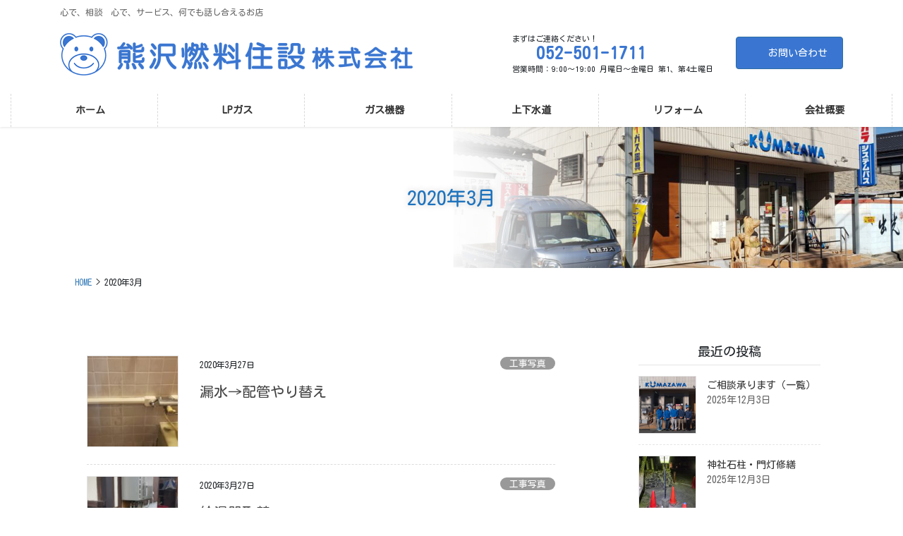

--- FILE ---
content_type: text/html; charset=UTF-8
request_url: https://kumanen.com/2020/03/
body_size: 73890
content:
<!DOCTYPE html>
<html lang="ja">
<head>
<meta charset="utf-8">
<meta http-equiv="X-UA-Compatible" content="IE=edge">
<meta name="viewport" content="width=device-width, initial-scale=1">
<!-- Google tag (gtag.js) --><script async src="https://www.googletagmanager.com/gtag/js?id=UA-4152753-36"></script><script>window.dataLayer = window.dataLayer || [];function gtag(){dataLayer.push(arguments);}gtag('js', new Date());gtag('config', 'UA-4152753-36');</script>
<title>2020年3月 | 熊沢燃料住設株式会社</title>
<meta name='robots' content='max-image-preview:large' />
	<style>img:is([sizes="auto" i], [sizes^="auto," i]) { contain-intrinsic-size: 3000px 1500px }</style>
	<link rel='dns-prefetch' href='//widgetlogic.org' />
<link rel="alternate" type="application/rss+xml" title="熊沢燃料住設株式会社 &raquo; フィード" href="https://kumanen.com/feed/" />
<link rel="alternate" type="application/rss+xml" title="熊沢燃料住設株式会社 &raquo; コメントフィード" href="https://kumanen.com/comments/feed/" />
<meta name="description" content="2020年3月 の記事 熊沢燃料住設株式会社 心で、相談　心で、サービス、何でも話し合えるお店" /><script type="text/javascript">
/* <![CDATA[ */
window._wpemojiSettings = {"baseUrl":"https:\/\/s.w.org\/images\/core\/emoji\/16.0.1\/72x72\/","ext":".png","svgUrl":"https:\/\/s.w.org\/images\/core\/emoji\/16.0.1\/svg\/","svgExt":".svg","source":{"concatemoji":"https:\/\/kumanen.com\/wp-includes\/js\/wp-emoji-release.min.js?ver=6.8.3"}};
/*! This file is auto-generated */
!function(s,n){var o,i,e;function c(e){try{var t={supportTests:e,timestamp:(new Date).valueOf()};sessionStorage.setItem(o,JSON.stringify(t))}catch(e){}}function p(e,t,n){e.clearRect(0,0,e.canvas.width,e.canvas.height),e.fillText(t,0,0);var t=new Uint32Array(e.getImageData(0,0,e.canvas.width,e.canvas.height).data),a=(e.clearRect(0,0,e.canvas.width,e.canvas.height),e.fillText(n,0,0),new Uint32Array(e.getImageData(0,0,e.canvas.width,e.canvas.height).data));return t.every(function(e,t){return e===a[t]})}function u(e,t){e.clearRect(0,0,e.canvas.width,e.canvas.height),e.fillText(t,0,0);for(var n=e.getImageData(16,16,1,1),a=0;a<n.data.length;a++)if(0!==n.data[a])return!1;return!0}function f(e,t,n,a){switch(t){case"flag":return n(e,"\ud83c\udff3\ufe0f\u200d\u26a7\ufe0f","\ud83c\udff3\ufe0f\u200b\u26a7\ufe0f")?!1:!n(e,"\ud83c\udde8\ud83c\uddf6","\ud83c\udde8\u200b\ud83c\uddf6")&&!n(e,"\ud83c\udff4\udb40\udc67\udb40\udc62\udb40\udc65\udb40\udc6e\udb40\udc67\udb40\udc7f","\ud83c\udff4\u200b\udb40\udc67\u200b\udb40\udc62\u200b\udb40\udc65\u200b\udb40\udc6e\u200b\udb40\udc67\u200b\udb40\udc7f");case"emoji":return!a(e,"\ud83e\udedf")}return!1}function g(e,t,n,a){var r="undefined"!=typeof WorkerGlobalScope&&self instanceof WorkerGlobalScope?new OffscreenCanvas(300,150):s.createElement("canvas"),o=r.getContext("2d",{willReadFrequently:!0}),i=(o.textBaseline="top",o.font="600 32px Arial",{});return e.forEach(function(e){i[e]=t(o,e,n,a)}),i}function t(e){var t=s.createElement("script");t.src=e,t.defer=!0,s.head.appendChild(t)}"undefined"!=typeof Promise&&(o="wpEmojiSettingsSupports",i=["flag","emoji"],n.supports={everything:!0,everythingExceptFlag:!0},e=new Promise(function(e){s.addEventListener("DOMContentLoaded",e,{once:!0})}),new Promise(function(t){var n=function(){try{var e=JSON.parse(sessionStorage.getItem(o));if("object"==typeof e&&"number"==typeof e.timestamp&&(new Date).valueOf()<e.timestamp+604800&&"object"==typeof e.supportTests)return e.supportTests}catch(e){}return null}();if(!n){if("undefined"!=typeof Worker&&"undefined"!=typeof OffscreenCanvas&&"undefined"!=typeof URL&&URL.createObjectURL&&"undefined"!=typeof Blob)try{var e="postMessage("+g.toString()+"("+[JSON.stringify(i),f.toString(),p.toString(),u.toString()].join(",")+"));",a=new Blob([e],{type:"text/javascript"}),r=new Worker(URL.createObjectURL(a),{name:"wpTestEmojiSupports"});return void(r.onmessage=function(e){c(n=e.data),r.terminate(),t(n)})}catch(e){}c(n=g(i,f,p,u))}t(n)}).then(function(e){for(var t in e)n.supports[t]=e[t],n.supports.everything=n.supports.everything&&n.supports[t],"flag"!==t&&(n.supports.everythingExceptFlag=n.supports.everythingExceptFlag&&n.supports[t]);n.supports.everythingExceptFlag=n.supports.everythingExceptFlag&&!n.supports.flag,n.DOMReady=!1,n.readyCallback=function(){n.DOMReady=!0}}).then(function(){return e}).then(function(){var e;n.supports.everything||(n.readyCallback(),(e=n.source||{}).concatemoji?t(e.concatemoji):e.wpemoji&&e.twemoji&&(t(e.twemoji),t(e.wpemoji)))}))}((window,document),window._wpemojiSettings);
/* ]]> */
</script>
<link rel='stylesheet' id='sbi_styles-css' href='https://kumanen.com/wp-content/plugins/instagram-feed/css/sbi-styles.min.css?ver=6.10.0' type='text/css' media='all' />
<link rel='stylesheet' id='vkExUnit_common_style-css' href='https://kumanen.com/wp-content/plugins/vk-all-in-one-expansion-unit/assets/css/vkExUnit_style.css?ver=9.113.0.1' type='text/css' media='all' />
<style id='vkExUnit_common_style-inline-css' type='text/css'>
:root {--ver_page_top_button_url:url(https://kumanen.com/wp-content/plugins/vk-all-in-one-expansion-unit/assets/images/to-top-btn-icon.svg);}@font-face {font-weight: normal;font-style: normal;font-family: "vk_sns";src: url("https://kumanen.com/wp-content/plugins/vk-all-in-one-expansion-unit/inc/sns/icons/fonts/vk_sns.eot?-bq20cj");src: url("https://kumanen.com/wp-content/plugins/vk-all-in-one-expansion-unit/inc/sns/icons/fonts/vk_sns.eot?#iefix-bq20cj") format("embedded-opentype"),url("https://kumanen.com/wp-content/plugins/vk-all-in-one-expansion-unit/inc/sns/icons/fonts/vk_sns.woff?-bq20cj") format("woff"),url("https://kumanen.com/wp-content/plugins/vk-all-in-one-expansion-unit/inc/sns/icons/fonts/vk_sns.ttf?-bq20cj") format("truetype"),url("https://kumanen.com/wp-content/plugins/vk-all-in-one-expansion-unit/inc/sns/icons/fonts/vk_sns.svg?-bq20cj#vk_sns") format("svg");}
.veu_promotion-alert__content--text {border: 1px solid rgba(0,0,0,0.125);padding: 0.5em 1em;border-radius: var(--vk-size-radius);margin-bottom: var(--vk-margin-block-bottom);font-size: 0.875rem;}/* Alert Content部分に段落タグを入れた場合に最後の段落の余白を0にする */.veu_promotion-alert__content--text p:last-of-type{margin-bottom:0;margin-top: 0;}
</style>
<style id='wp-emoji-styles-inline-css' type='text/css'>

	img.wp-smiley, img.emoji {
		display: inline !important;
		border: none !important;
		box-shadow: none !important;
		height: 1em !important;
		width: 1em !important;
		margin: 0 0.07em !important;
		vertical-align: -0.1em !important;
		background: none !important;
		padding: 0 !important;
	}
</style>
<link rel='stylesheet' id='wp-block-library-css' href='https://kumanen.com/wp-includes/css/dist/block-library/style.min.css?ver=6.8.3' type='text/css' media='all' />
<style id='wp-block-library-inline-css' type='text/css'>
/* VK Color Palettes */
</style>
<style id='classic-theme-styles-inline-css' type='text/css'>
/*! This file is auto-generated */
.wp-block-button__link{color:#fff;background-color:#32373c;border-radius:9999px;box-shadow:none;text-decoration:none;padding:calc(.667em + 2px) calc(1.333em + 2px);font-size:1.125em}.wp-block-file__button{background:#32373c;color:#fff;text-decoration:none}
</style>
<link rel='stylesheet' id='block-widget-css' href='https://kumanen.com/wp-content/plugins/widget-logic/block_widget/css/widget.css?ver=1768243689' type='text/css' media='all' />
<style id='global-styles-inline-css' type='text/css'>
:root{--wp--preset--aspect-ratio--square: 1;--wp--preset--aspect-ratio--4-3: 4/3;--wp--preset--aspect-ratio--3-4: 3/4;--wp--preset--aspect-ratio--3-2: 3/2;--wp--preset--aspect-ratio--2-3: 2/3;--wp--preset--aspect-ratio--16-9: 16/9;--wp--preset--aspect-ratio--9-16: 9/16;--wp--preset--color--black: #000000;--wp--preset--color--cyan-bluish-gray: #abb8c3;--wp--preset--color--white: #ffffff;--wp--preset--color--pale-pink: #f78da7;--wp--preset--color--vivid-red: #cf2e2e;--wp--preset--color--luminous-vivid-orange: #ff6900;--wp--preset--color--luminous-vivid-amber: #fcb900;--wp--preset--color--light-green-cyan: #7bdcb5;--wp--preset--color--vivid-green-cyan: #00d084;--wp--preset--color--pale-cyan-blue: #8ed1fc;--wp--preset--color--vivid-cyan-blue: #0693e3;--wp--preset--color--vivid-purple: #9b51e0;--wp--preset--gradient--vivid-cyan-blue-to-vivid-purple: linear-gradient(135deg,rgba(6,147,227,1) 0%,rgb(155,81,224) 100%);--wp--preset--gradient--light-green-cyan-to-vivid-green-cyan: linear-gradient(135deg,rgb(122,220,180) 0%,rgb(0,208,130) 100%);--wp--preset--gradient--luminous-vivid-amber-to-luminous-vivid-orange: linear-gradient(135deg,rgba(252,185,0,1) 0%,rgba(255,105,0,1) 100%);--wp--preset--gradient--luminous-vivid-orange-to-vivid-red: linear-gradient(135deg,rgba(255,105,0,1) 0%,rgb(207,46,46) 100%);--wp--preset--gradient--very-light-gray-to-cyan-bluish-gray: linear-gradient(135deg,rgb(238,238,238) 0%,rgb(169,184,195) 100%);--wp--preset--gradient--cool-to-warm-spectrum: linear-gradient(135deg,rgb(74,234,220) 0%,rgb(151,120,209) 20%,rgb(207,42,186) 40%,rgb(238,44,130) 60%,rgb(251,105,98) 80%,rgb(254,248,76) 100%);--wp--preset--gradient--blush-light-purple: linear-gradient(135deg,rgb(255,206,236) 0%,rgb(152,150,240) 100%);--wp--preset--gradient--blush-bordeaux: linear-gradient(135deg,rgb(254,205,165) 0%,rgb(254,45,45) 50%,rgb(107,0,62) 100%);--wp--preset--gradient--luminous-dusk: linear-gradient(135deg,rgb(255,203,112) 0%,rgb(199,81,192) 50%,rgb(65,88,208) 100%);--wp--preset--gradient--pale-ocean: linear-gradient(135deg,rgb(255,245,203) 0%,rgb(182,227,212) 50%,rgb(51,167,181) 100%);--wp--preset--gradient--electric-grass: linear-gradient(135deg,rgb(202,248,128) 0%,rgb(113,206,126) 100%);--wp--preset--gradient--midnight: linear-gradient(135deg,rgb(2,3,129) 0%,rgb(40,116,252) 100%);--wp--preset--font-size--small: 13px;--wp--preset--font-size--medium: 20px;--wp--preset--font-size--large: 36px;--wp--preset--font-size--x-large: 42px;--wp--preset--spacing--20: 0.44rem;--wp--preset--spacing--30: 0.67rem;--wp--preset--spacing--40: 1rem;--wp--preset--spacing--50: 1.5rem;--wp--preset--spacing--60: 2.25rem;--wp--preset--spacing--70: 3.38rem;--wp--preset--spacing--80: 5.06rem;--wp--preset--shadow--natural: 6px 6px 9px rgba(0, 0, 0, 0.2);--wp--preset--shadow--deep: 12px 12px 50px rgba(0, 0, 0, 0.4);--wp--preset--shadow--sharp: 6px 6px 0px rgba(0, 0, 0, 0.2);--wp--preset--shadow--outlined: 6px 6px 0px -3px rgba(255, 255, 255, 1), 6px 6px rgba(0, 0, 0, 1);--wp--preset--shadow--crisp: 6px 6px 0px rgba(0, 0, 0, 1);}:where(.is-layout-flex){gap: 0.5em;}:where(.is-layout-grid){gap: 0.5em;}body .is-layout-flex{display: flex;}.is-layout-flex{flex-wrap: wrap;align-items: center;}.is-layout-flex > :is(*, div){margin: 0;}body .is-layout-grid{display: grid;}.is-layout-grid > :is(*, div){margin: 0;}:where(.wp-block-columns.is-layout-flex){gap: 2em;}:where(.wp-block-columns.is-layout-grid){gap: 2em;}:where(.wp-block-post-template.is-layout-flex){gap: 1.25em;}:where(.wp-block-post-template.is-layout-grid){gap: 1.25em;}.has-black-color{color: var(--wp--preset--color--black) !important;}.has-cyan-bluish-gray-color{color: var(--wp--preset--color--cyan-bluish-gray) !important;}.has-white-color{color: var(--wp--preset--color--white) !important;}.has-pale-pink-color{color: var(--wp--preset--color--pale-pink) !important;}.has-vivid-red-color{color: var(--wp--preset--color--vivid-red) !important;}.has-luminous-vivid-orange-color{color: var(--wp--preset--color--luminous-vivid-orange) !important;}.has-luminous-vivid-amber-color{color: var(--wp--preset--color--luminous-vivid-amber) !important;}.has-light-green-cyan-color{color: var(--wp--preset--color--light-green-cyan) !important;}.has-vivid-green-cyan-color{color: var(--wp--preset--color--vivid-green-cyan) !important;}.has-pale-cyan-blue-color{color: var(--wp--preset--color--pale-cyan-blue) !important;}.has-vivid-cyan-blue-color{color: var(--wp--preset--color--vivid-cyan-blue) !important;}.has-vivid-purple-color{color: var(--wp--preset--color--vivid-purple) !important;}.has-black-background-color{background-color: var(--wp--preset--color--black) !important;}.has-cyan-bluish-gray-background-color{background-color: var(--wp--preset--color--cyan-bluish-gray) !important;}.has-white-background-color{background-color: var(--wp--preset--color--white) !important;}.has-pale-pink-background-color{background-color: var(--wp--preset--color--pale-pink) !important;}.has-vivid-red-background-color{background-color: var(--wp--preset--color--vivid-red) !important;}.has-luminous-vivid-orange-background-color{background-color: var(--wp--preset--color--luminous-vivid-orange) !important;}.has-luminous-vivid-amber-background-color{background-color: var(--wp--preset--color--luminous-vivid-amber) !important;}.has-light-green-cyan-background-color{background-color: var(--wp--preset--color--light-green-cyan) !important;}.has-vivid-green-cyan-background-color{background-color: var(--wp--preset--color--vivid-green-cyan) !important;}.has-pale-cyan-blue-background-color{background-color: var(--wp--preset--color--pale-cyan-blue) !important;}.has-vivid-cyan-blue-background-color{background-color: var(--wp--preset--color--vivid-cyan-blue) !important;}.has-vivid-purple-background-color{background-color: var(--wp--preset--color--vivid-purple) !important;}.has-black-border-color{border-color: var(--wp--preset--color--black) !important;}.has-cyan-bluish-gray-border-color{border-color: var(--wp--preset--color--cyan-bluish-gray) !important;}.has-white-border-color{border-color: var(--wp--preset--color--white) !important;}.has-pale-pink-border-color{border-color: var(--wp--preset--color--pale-pink) !important;}.has-vivid-red-border-color{border-color: var(--wp--preset--color--vivid-red) !important;}.has-luminous-vivid-orange-border-color{border-color: var(--wp--preset--color--luminous-vivid-orange) !important;}.has-luminous-vivid-amber-border-color{border-color: var(--wp--preset--color--luminous-vivid-amber) !important;}.has-light-green-cyan-border-color{border-color: var(--wp--preset--color--light-green-cyan) !important;}.has-vivid-green-cyan-border-color{border-color: var(--wp--preset--color--vivid-green-cyan) !important;}.has-pale-cyan-blue-border-color{border-color: var(--wp--preset--color--pale-cyan-blue) !important;}.has-vivid-cyan-blue-border-color{border-color: var(--wp--preset--color--vivid-cyan-blue) !important;}.has-vivid-purple-border-color{border-color: var(--wp--preset--color--vivid-purple) !important;}.has-vivid-cyan-blue-to-vivid-purple-gradient-background{background: var(--wp--preset--gradient--vivid-cyan-blue-to-vivid-purple) !important;}.has-light-green-cyan-to-vivid-green-cyan-gradient-background{background: var(--wp--preset--gradient--light-green-cyan-to-vivid-green-cyan) !important;}.has-luminous-vivid-amber-to-luminous-vivid-orange-gradient-background{background: var(--wp--preset--gradient--luminous-vivid-amber-to-luminous-vivid-orange) !important;}.has-luminous-vivid-orange-to-vivid-red-gradient-background{background: var(--wp--preset--gradient--luminous-vivid-orange-to-vivid-red) !important;}.has-very-light-gray-to-cyan-bluish-gray-gradient-background{background: var(--wp--preset--gradient--very-light-gray-to-cyan-bluish-gray) !important;}.has-cool-to-warm-spectrum-gradient-background{background: var(--wp--preset--gradient--cool-to-warm-spectrum) !important;}.has-blush-light-purple-gradient-background{background: var(--wp--preset--gradient--blush-light-purple) !important;}.has-blush-bordeaux-gradient-background{background: var(--wp--preset--gradient--blush-bordeaux) !important;}.has-luminous-dusk-gradient-background{background: var(--wp--preset--gradient--luminous-dusk) !important;}.has-pale-ocean-gradient-background{background: var(--wp--preset--gradient--pale-ocean) !important;}.has-electric-grass-gradient-background{background: var(--wp--preset--gradient--electric-grass) !important;}.has-midnight-gradient-background{background: var(--wp--preset--gradient--midnight) !important;}.has-small-font-size{font-size: var(--wp--preset--font-size--small) !important;}.has-medium-font-size{font-size: var(--wp--preset--font-size--medium) !important;}.has-large-font-size{font-size: var(--wp--preset--font-size--large) !important;}.has-x-large-font-size{font-size: var(--wp--preset--font-size--x-large) !important;}
:where(.wp-block-post-template.is-layout-flex){gap: 1.25em;}:where(.wp-block-post-template.is-layout-grid){gap: 1.25em;}
:where(.wp-block-columns.is-layout-flex){gap: 2em;}:where(.wp-block-columns.is-layout-grid){gap: 2em;}
:root :where(.wp-block-pullquote){font-size: 1.5em;line-height: 1.6;}
</style>
<link rel='stylesheet' id='contact-form-7-css' href='https://kumanen.com/wp-content/plugins/contact-form-7/includes/css/styles.css?ver=6.1.4' type='text/css' media='all' />
<link rel='stylesheet' id='vk-swiper-style-css' href='https://kumanen.com/wp-content/plugins/vk-blocks/vendor/vektor-inc/vk-swiper/src/assets/css/swiper-bundle.min.css?ver=11.0.2' type='text/css' media='all' />
<link rel='stylesheet' id='bootstrap-4-style-css' href='https://kumanen.com/wp-content/themes/lightning-pro/library/bootstrap-4/css/bootstrap.min.css?ver=4.5.0' type='text/css' media='all' />
<link rel='stylesheet' id='lightning-common-style-css' href='https://kumanen.com/wp-content/themes/lightning-pro/assets/css/common.css?ver=8.24.0' type='text/css' media='all' />
<style id='lightning-common-style-inline-css' type='text/css'>
/* vk-mobile-nav */:root {--vk-mobile-nav-menu-btn-bg-src: url("https://kumanen.com/wp-content/themes/lightning-pro/inc/vk-mobile-nav/package/images/vk-menu-btn-black.svg");--vk-mobile-nav-menu-btn-close-bg-src: url("https://kumanen.com/wp-content/themes/lightning-pro/inc/vk-mobile-nav/package/images/vk-menu-close-black.svg");--vk-menu-acc-icon-open-black-bg-src: url("https://kumanen.com/wp-content/themes/lightning-pro/inc/vk-mobile-nav/package/images/vk-menu-acc-icon-open-black.svg");--vk-menu-acc-icon-open-white-bg-src: url("https://kumanen.com/wp-content/themes/lightning-pro/inc/vk-mobile-nav/package/images/vk-menu-acc-icon-open-white.svg");--vk-menu-acc-icon-close-black-bg-src: url("https://kumanen.com/wp-content/themes/lightning-pro/inc/vk-mobile-nav/package/images/vk-menu-close-black.svg");--vk-menu-acc-icon-close-white-bg-src: url("https://kumanen.com/wp-content/themes/lightning-pro/inc/vk-mobile-nav/package/images/vk-menu-close-white.svg");}
</style>
<link rel='stylesheet' id='lightning-design-style-css' href='https://kumanen.com/wp-content/plugins/lightning-skin-pale/bs4/css/style.css?ver=8.2.2' type='text/css' media='all' />
<style id='lightning-design-style-inline-css' type='text/css'>
:root {--color-key:#3a76d1;--wp--preset--color--vk-color-primary:#3a76d1;--color-key-dark:#2e6da4;}
/* ltg common custom */:root {--vk-menu-acc-btn-border-color:#333;--vk-color-primary:#3a76d1;--color-key:#3a76d1;--wp--preset--color--vk-color-primary:#3a76d1;--color-key-dark:#2e6da4;}.bbp-submit-wrapper .button.submit { background-color:#2e6da4 ; }.bbp-submit-wrapper .button.submit:hover { background-color:#3a76d1 ; }.veu_color_txt_key { color:#2e6da4 ; }.veu_color_bg_key { background-color:#2e6da4 ; }.veu_color_border_key { border-color:#2e6da4 ; }.btn-default { border-color:#3a76d1;color:#3a76d1;}.btn-default:focus,.btn-default:hover { border-color:#3a76d1;background-color: #3a76d1; }.wp-block-search__button,.btn-primary { background-color:#3a76d1;border-color:#2e6da4; }.wp-block-search__button:focus,.wp-block-search__button:hover,.btn-primary:not(:disabled):not(.disabled):active,.btn-primary:focus,.btn-primary:hover { background-color:#2e6da4;border-color:#3a76d1; }.btn-outline-primary { color : #3a76d1 ; border-color:#3a76d1; }.btn-outline-primary:not(:disabled):not(.disabled):active,.btn-outline-primary:focus,.btn-outline-primary:hover { color : #fff; background-color:#3a76d1;border-color:#2e6da4; }a { color:#337ab7; }
/* page header */:root{--vk-page-header-url : url(https://kumanen.com/wp-content/uploads/2020/01/kumanen_top.jpg);}@media ( max-width:575.98px ){:root{--vk-page-header-url : url(https://kumanen.com/wp-content/uploads/2020/01/kumanen_top.jpg);}}.page-header{ position:relative;color:#1e73be;text-shadow:0px 0px 10px #c9c9c9;background-color:#f4f4f4;background: var(--vk-page-header-url, url(https://kumanen.com/wp-content/uploads/2020/01/kumanen_top.jpg) ) no-repeat 50% center;background-size: cover;}
/* Font switch */.navbar-brand.siteHeader_logo{ font-family:"Kosugi Maru",sans-serif;font-display: swap;}.gMenu_name,.vk-mobile-nav .menu,.mobile-fix-nav-menu{ font-family:"Kosugi Maru",sans-serif;font-display: swap;}.gMenu_description{ font-family:"Kosugi Maru",sans-serif;font-display: swap;}h1,h2,h3,h4,h5,h6,dt,.page-header_pageTitle,.mainSection-title,.subSection-title,.veu_leadTxt,.lead{ font-family:"Kosugi Maru",sans-serif;font-display: swap;}body{ font-family:"Kosugi Maru",sans-serif;font-display: swap;}
.vk-campaign-text{background:#eab010;color:#fff;}.vk-campaign-text_btn,.vk-campaign-text_btn:link,.vk-campaign-text_btn:visited,.vk-campaign-text_btn:focus,.vk-campaign-text_btn:active{background:#fff;color:#4c4c4c;}a.vk-campaign-text_btn:hover{background:#eab010;color:#fff;}.vk-campaign-text_link,.vk-campaign-text_link:link,.vk-campaign-text_link:hover,.vk-campaign-text_link:visited,.vk-campaign-text_link:active,.vk-campaign-text_link:focus{color:#fff;}
</style>
<link rel='stylesheet' id='vk-font-awesome-css' href='https://kumanen.com/wp-content/themes/lightning-pro/vendor/vektor-inc/font-awesome-versions/src/font-awesome/css/all.min.css?ver=7.1.0' type='text/css' media='all' />
<link rel='stylesheet' id='vk-blocks-build-css-css' href='https://kumanen.com/wp-content/plugins/vk-blocks/build/block-build.css?ver=1.115.2.1' type='text/css' media='all' />
<style id='vk-blocks-build-css-inline-css' type='text/css'>

	:root {
		--vk_image-mask-circle: url(https://kumanen.com/wp-content/plugins/vk-blocks/inc/vk-blocks/images/circle.svg);
		--vk_image-mask-wave01: url(https://kumanen.com/wp-content/plugins/vk-blocks/inc/vk-blocks/images/wave01.svg);
		--vk_image-mask-wave02: url(https://kumanen.com/wp-content/plugins/vk-blocks/inc/vk-blocks/images/wave02.svg);
		--vk_image-mask-wave03: url(https://kumanen.com/wp-content/plugins/vk-blocks/inc/vk-blocks/images/wave03.svg);
		--vk_image-mask-wave04: url(https://kumanen.com/wp-content/plugins/vk-blocks/inc/vk-blocks/images/wave04.svg);
	}
	

	:root {

		--vk-balloon-border-width:1px;

		--vk-balloon-speech-offset:-12px;
	}
	

	:root {
		--vk_flow-arrow: url(https://kumanen.com/wp-content/plugins/vk-blocks/inc/vk-blocks/images/arrow_bottom.svg);
	}
	
</style>
<link rel='stylesheet' id='lightning-late-load-style-css' href='https://kumanen.com/wp-content/plugins/lightning-skin-pale/bs4/css/style-late.css?ver=8.2.2' type='text/css' media='all' />
<link rel='stylesheet' id='veu-cta-css' href='https://kumanen.com/wp-content/plugins/vk-all-in-one-expansion-unit/inc/call-to-action/package/assets/css/style.css?ver=9.113.0.1' type='text/css' media='all' />
<link rel='stylesheet' id='lightning-pale-icons-css' href='https://kumanen.com/wp-content/plugins/lightning-skin-pale/icons/style.css?ver=8.2.2' type='text/css' media='all' />
<link rel='stylesheet' id='lightning-theme-style-css' href='https://kumanen.com/wp-content/themes/lightning-pro/style.css?ver=8.24.0' type='text/css' media='all' />
<link rel='stylesheet' id='vk-mobile-fix-nav-css' href='https://kumanen.com/wp-content/themes/lightning-pro/inc/vk-mobile-fix-nav/package/css/vk-mobile-fix-nav.css?ver=0.0.0' type='text/css' media='all' />
<link rel='stylesheet' id='vk-media-posts-style-css' href='https://kumanen.com/wp-content/themes/lightning-pro/inc/media-posts/package/css/media-posts.css?ver=1.2' type='text/css' media='all' />
<link rel='stylesheet' id='fancybox-css' href='https://kumanen.com/wp-content/plugins/easy-fancybox/fancybox/1.5.4/jquery.fancybox.min.css?ver=6.8.3' type='text/css' media='screen' />
<script type="text/javascript" src="https://kumanen.com/wp-includes/js/jquery/jquery.min.js?ver=3.7.1" id="jquery-core-js"></script>
<script type="text/javascript" src="https://kumanen.com/wp-includes/js/jquery/jquery-migrate.min.js?ver=3.4.1" id="jquery-migrate-js"></script>
<link rel="https://api.w.org/" href="https://kumanen.com/wp-json/" /><link rel="EditURI" type="application/rsd+xml" title="RSD" href="https://kumanen.com/xmlrpc.php?rsd" />
<meta name="generator" content="WordPress 6.8.3" />
<style id="lightning-color-custom-for-plugins" type="text/css">/* ltg theme common */.color_key_bg,.color_key_bg_hover:hover{background-color: #3a76d1;}.color_key_txt,.color_key_txt_hover:hover{color: #3a76d1;}.color_key_border,.color_key_border_hover:hover{border-color: #3a76d1;}.color_key_dark_bg,.color_key_dark_bg_hover:hover{background-color: #2e6da4;}.color_key_dark_txt,.color_key_dark_txt_hover:hover{color: #2e6da4;}.color_key_dark_border,.color_key_dark_border_hover:hover{border-color: #2e6da4;}</style><style id="lightning-pale-custom" type="text/css">/* Pale custom */h2,.h2 { border-top-color: #3a76d1; }h3,.h3,.veu_card .veu_card_title { border-left-color:#3a76d1; }h4,.h4 { border-bottom-color:#3a76d1; }ul.page-numbers li span.page-numbers.current,.page-link dl .post-page-numbers.current { background-color:#3a76d1; }ul.gMenu>li>a:before,.navbar-brand a:hover,.veu_pageList_ancestor ul.pageList a:hover,.nav>li>a:focus, .nav>li>a:hover,.subSection li a:hover,.subSection li.current-cat>a,.subSection li.current_page_item>a {color: #3a76d1;}.media .media-body .media-heading a:hover { color: #3a76d1; }ul.page-numbers li span.page-numbers.current { background-color:#3a76d1; }.pager li > a { border-color:#3a76d1; color:#3a76d1; }.pager li > a:hover { background-color:#3a76d1; color:#fff; }dl dt:before { color:#3a76d1; }dl.veu_qaItem dt:before{background-color: #3a76d1;}dl.veu_qaItem dd:before {border-color: #3a76d1;color: #3a76d1;}.page-header { background-color:#3a76d1; }.veu_pageList_ancestor ul.pageList .current_page_item>a,.veu_leadTxt,.entry-body .leadTxt,.veu_color_txt_key {color:#3a76d1;}.veu_adminEdit .btn-default {color: #3a76d1;border-color:#3a76d1;}.veu_3prArea .linkurl a:focus,.veu_3prArea .linkurl a:hover,.btn-primary:focus,.btn-primary:hover {border-color: #2e6da4;background-color: #2e6da4;}.btn-default{border-color: #3a76d1;color: #3a76d1;}.btn-default:focus,.btn-default:hover{border-color:#2e6da4;background-color:#2e6da4;}.page_top_btn {box-shadow: 0 0 0 1px #2e6da4;background-color:#3a76d1;　}@media (min-width: 992px){ul.gMenu > li .gMenu_description { color: #3a76d1; }ul.gMenu > li:hover > a .gMenu_description,ul.gMenu > li.current-post-ancestor > a .gMenu_description,ul.gMenu > li.current-menu-item > a .gMenu_description,ul.gMenu > li.current-menu-parent > a .gMenu_description,ul.gMenu > li.current-menu-ancestor > a .gMenu_description,ul.gMenu > li.current_page_parent > a .gMenu_description,ul.gMenu > li.current_page_ancestor > a .gMenu_description { color: #3a76d1; }ul.gMenu a:hover { color: #3a76d1; }ul.gMenu > li > ul.sub-menu { background-color:#2e6da4 }ul.gMenu > li > ul.sub-menu li a{ border-bottom:1px solid #2e6da4; }ul.gMenu > li > ul.sub-menu li a {background-color: #3a76d1;}ul.gMenu > li > ul.sub-menu li a:hover{ background-color: #2e6da4;}}@media (min-width: 768px){ul.gMenu > li > a:hover .gMenu_description { color: #3a76d1; }}@media (max-width: 992px){ul.gMenu>li .sub-menu li a:before,.vk-mobile-nav nav ul li a:before,.vk-mobile-nav nav ul li .sub-menu li a:before { color: #3a76d1; }}.siteContent .btn-default:after { border-color: #3a76d1;}.siteContent .btn-primary,.siteContent a:after.btn-primary{ border-color: #3a76d1;}.siteContent .btn-primar:hover{ border-color: #2e6da4;}.siteContent .btn-primary:focus:after,.siteContent .btn-primary:hover:after { border-color:#3a76d1; }ul.page-numbers li span.page-numbers.current{ background-color:#3a76d1 }.pager li > a:hover{ background-color: #3a76d1; color: #fff; }.veu_3prArea .btn-default:after { color:#3a76d1; }.veu_sitemap .sitemap-col .link-list li a:hover { color: #3a76d1; }footer .widget_pages ul li a:hover,.widget_nav_menu ul li a:hover,.widget_archive ul li a:hover,.widget_categories ul li a:hover,.widget_recent_entries ul li a:hover{ color: #3a76d1; }.veu_newPosts ul.postList li .taxonomies a{ color:#3a76d1; border-color:#3a76d1; }.veu_newPosts ul.postList li .taxonomies a:hover{ background-color:#3a76d1; border-color:#3a76d1; }.mainSection .veu_newPosts.pt_0 .media-body .media-taxonomy a:hover{ color: #3a76d1; }.mainSection .veu_newPosts.pt_0 .media-body .media-taxonomy:after{ border-top: solid 1px #3a76d1; }.media .media-body .media-heading a:hover{ color: #3a76d1; }:root {--g_nav_main_acc_icon_open_url:url(https://kumanen.com/wp-content/themes/lightning-pro/inc/vk-mobile-nav/package/images/vk-menu-acc-icon-open-black.svg);--g_nav_main_acc_icon_close_url: url(https://kumanen.com/wp-content/themes/lightning-pro/inc/vk-mobile-nav/package/images/vk-menu-close-black.svg);--g_nav_sub_acc_icon_open_url: url(https://kumanen.com/wp-content/themes/lightning-pro/inc/vk-mobile-nav/package/images/vk-menu-acc-icon-open-white.svg);--g_nav_sub_acc_icon_close_url: url(https://kumanen.com/wp-content/themes/lightning-pro/inc/vk-mobile-nav/package/images/vk-menu-close-white.svg);}</style><!-- Instagram Feed CSS -->
<style type="text/css">
p {margin-bottom: 0em;}
</style>
<!-- [ VK All in One Expansion Unit OGP ] -->
<meta property="og:site_name" content="熊沢燃料住設株式会社" />
<meta property="og:url" content="https://kumanen.com/%e6%bc%8f%e6%b0%b4%e2%86%92%e9%85%8d%e7%ae%a1%e3%82%84%e3%82%8a%e6%9b%bf%e3%81%88/" />
<meta property="og:title" content="2020年3月 | 熊沢燃料住設株式会社" />
<meta property="og:description" content="2020年3月 の記事 熊沢燃料住設株式会社 心で、相談　心で、サービス、何でも話し合えるお店" />
<meta property="og:type" content="article" />
<!-- [ / VK All in One Expansion Unit OGP ] -->
<!-- [ VK All in One Expansion Unit twitter card ] -->
<meta name="twitter:card" content="summary_large_image">
<meta name="twitter:description" content="2020年3月 の記事 熊沢燃料住設株式会社 心で、相談　心で、サービス、何でも話し合えるお店">
<meta name="twitter:title" content="2020年3月 | 熊沢燃料住設株式会社">
<meta name="twitter:url" content="https://kumanen.com/%e6%bc%8f%e6%b0%b4%e2%86%92%e9%85%8d%e7%ae%a1%e3%82%84%e3%82%8a%e6%9b%bf%e3%81%88/">
	<meta name="twitter:domain" content="kumanen.com">
	<!-- [ / VK All in One Expansion Unit twitter card ] -->
	<link rel="icon" href="https://kumanen.com/wp-content/uploads/2020/02/kumazawa_kuma-150x150.png" sizes="32x32" />
<link rel="icon" href="https://kumanen.com/wp-content/uploads/2020/02/kumazawa_kuma.png" sizes="192x192" />
<link rel="apple-touch-icon" href="https://kumanen.com/wp-content/uploads/2020/02/kumazawa_kuma.png" />
<meta name="msapplication-TileImage" content="https://kumanen.com/wp-content/uploads/2020/02/kumazawa_kuma.png" />
		<style type="text/css" id="wp-custom-css">
			ul.gMenu>li .gMenu_name{
	width:165px;
	margin-left:auto;
	margin-right:auto;
}
.gMenu_outer nav{
	width:auto;
}
.nav>li>a{
	padding: 10px 8px
}
ul.gMenu li{
	font-size:18px
}
.h2, h2{
	font-size:30px;
}

.siteHeader_logo img {
    max-height: 60px;
}

.siteHeader_sub {
    width: 50%;
}

/*h3左縦線削除*/
.h3, h3 {border-left: none;}

		</style>
				<style type="text/css">/* VK CSS Customize */ul.gMenu li{font-size:16px;}/* End VK CSS Customize */</style>
			
</head>
<body class="archive date wp-theme-lightning-pro vk-blocks fa_v7_css post-type-post sidebar-fix sidebar-fix-priority-top bootstrap4 device-pc mobile-fix-nav_add_menu_btn mobile-fix-nav_enable">
<a class="skip-link screen-reader-text" href="#main">コンテンツに移動</a>
<a class="skip-link screen-reader-text" href="#vk-mobile-nav">ナビゲーションに移動</a>
<header class="siteHeader">
	<div class="headerTop" id="headerTop"><div class="container"><p class="headerTop_description">心で、相談　心で、サービス、何でも話し合えるお店</p></div><!-- [ / .container ] --></div><!-- [ / #headerTop  ] -->	<div class="container siteHeadContainer">
		<div class="navbar-header">
						<p class="navbar-brand siteHeader_logo">
			<a href="https://kumanen.com/">
				<span><img src="https://kumanen.com/wp-content/uploads/2020/02/kumazawa_logo_blue02.png" alt="熊沢燃料住設株式会社" /></span>
			</a>
			</p>
			<div class="siteHeader_sub"><p class="contact_txt"><span class="contact_txt_catch">まずはご連絡ください！</span><span class="contact_txt_tel veu_color_txt_key"><i class="contact_txt_tel_icon fas fa-phone-square"></i>052-501-1711</span><span class="contact_txt_time">営業時間：9:00～19:00 月曜日～金曜日 第1、第4土曜日</span></p><div class="contact_btn"><a href="https://kumanen.com/contact/" class="btn btn-primary"><i class="far fa-envelope"></i>お問い合わせ</a></div></div>		</div>

					<div id="gMenu_outer" class="gMenu_outer">
				<nav class="menu-main-menu-container"><ul id="menu-main-menu" class="menu gMenu vk-menu-acc"><li id="menu-item-38" class="menu-item menu-item-type-custom menu-item-object-custom menu-item-home"><a href="https://kumanen.com/"><strong class="gMenu_name"><i class="fas fa-home"></i>ホーム</strong></a></li>
<li id="menu-item-28" class="menu-item menu-item-type-post_type menu-item-object-page menu-item-has-children"><a href="https://kumanen.com/gas-trivia/"><strong class="gMenu_name"><i class="fas fa-leaf"></i>LPガス</strong></a>
<ul class="sub-menu">
	<li id="menu-item-29" class="menu-item menu-item-type-post_type menu-item-object-page"><a href="https://kumanen.com/gas-trivia/"><i class="fas fa-info-circle"></i>ガスの豆知識</a></li>
	<li id="menu-item-22" class="menu-item menu-item-type-post_type menu-item-object-page"><a href="https://kumanen.com/safety/"><i class="far fa-check-circle"></i>安全のために</a></li>
	<li id="menu-item-27" class="menu-item menu-item-type-post_type menu-item-object-page"><a href="https://kumanen.com/gas/"><i class="fas fa-yen-sign"></i>ガス料金表</a></li>
	<li id="menu-item-37" class="menu-item menu-item-type-post_type menu-item-object-page"><a href="https://kumanen.com/faq/"><i class="fas fa-question-circle"></i>よくある質問</a></li>
</ul>
</li>
<li id="menu-item-258" class="menu-item menu-item-type-post_type menu-item-object-page"><a href="https://kumanen.com/gas-appliances/"><strong class="gMenu_name"><i class="fas fa-hammer"></i>ガス機器</strong></a></li>
<li id="menu-item-231" class="menu-item menu-item-type-post_type menu-item-object-page"><a href="https://kumanen.com/water/"><strong class="gMenu_name"><i class="fas fa-bath"></i>上下水道</strong></a></li>
<li id="menu-item-230" class="menu-item menu-item-type-post_type menu-item-object-page"><a href="https://kumanen.com/reform/"><strong class="gMenu_name"><i class="fas fa-couch"></i>リフォーム</strong></a></li>
<li id="menu-item-36" class="menu-item menu-item-type-post_type menu-item-object-page"><a href="https://kumanen.com/company/"><strong class="gMenu_name"><i class="fas fa-building"></i>会社概要</strong></a></li>
</ul></nav>			</div>
			</div>
	</header>

<div class="section page-header"><div class="container"><div class="row"><div class="col-md-12">
<h1 class="page-header_pageTitle">
2020年3月</h1>
</div></div></div></div><!-- [ /.page-header ] -->


<!-- [ .breadSection ] --><div class="section breadSection"><div class="container"><div class="row"><ol class="breadcrumb" itemscope itemtype="https://schema.org/BreadcrumbList"><li id="panHome" itemprop="itemListElement" itemscope itemtype="http://schema.org/ListItem"><a itemprop="item" href="https://kumanen.com/"><span itemprop="name"><i class="fa-solid fa-house"></i> HOME</span></a><meta itemprop="position" content="1" /></li><li><span>2020年3月</span><meta itemprop="position" content="2" /></li></ol></div></div></div><!-- [ /.breadSection ] -->

<div class="section siteContent siteContent-base-on siteContent-base-on">
<div class="container">
<div class="row">
<div class="col mainSection mainSection-col-two baseSection vk_posts-mainSection mainSection-base-on mainSection-base-on" id="main" role="main">

	
<div class="postList">


	
		<article class="media">
<div id="post-806" class="post-806 post type-post status-publish format-standard has-post-thumbnail hentry category-8">
		<div class="media-left postList_thumbnail">
		<a href="https://kumanen.com/%e6%bc%8f%e6%b0%b4%e2%86%92%e9%85%8d%e7%ae%a1%e3%82%84%e3%82%8a%e6%9b%bf%e3%81%88/">
		<img width="150" height="150" src="https://kumanen.com/wp-content/uploads/2020/03/20200318_180911-150x150.jpg" class="media-object wp-post-image" alt="" decoding="async" />		</a>
	</div>
		<div class="media-body">
		<div class="entry-meta">


<span class="published entry-meta_items">2020年3月27日</span>

<span class="entry-meta_items entry-meta_updated entry-meta_hidden">/ 最終更新日 : <span class="updated">2020年3月27日</span></span>


	
	<span class="vcard author entry-meta_items entry-meta_items_author entry-meta_hidden"><span class="fn">info@kumanen.com</span></span>



<span class="entry-meta_items entry-meta_items_term"><a href="https://kumanen.com/category/%e5%b7%a5%e4%ba%8b%e5%86%99%e7%9c%9f/" class="btn btn-xs btn-primary entry-meta_items_term_button" style="background-color:#999999;border:none;">工事写真</a></span>
</div>
		<h1 class="media-heading entry-title"><a href="https://kumanen.com/%e6%bc%8f%e6%b0%b4%e2%86%92%e9%85%8d%e7%ae%a1%e3%82%84%e3%82%8a%e6%9b%bf%e3%81%88/">漏水→配管やり替え</a></h1>
		<a href="https://kumanen.com/%e6%bc%8f%e6%b0%b4%e2%86%92%e9%85%8d%e7%ae%a1%e3%82%84%e3%82%8a%e6%9b%bf%e3%81%88/" class="media-body_excerpt"></a>
	</div>
</div>
</article>
<article class="media">
<div id="post-797" class="post-797 post type-post status-publish format-standard has-post-thumbnail hentry category-8">
		<div class="media-left postList_thumbnail">
		<a href="https://kumanen.com/%e7%b5%a6%e6%b9%af%e5%99%a8%e5%8f%96%e6%9b%bf-5/">
		<img width="150" height="150" src="https://kumanen.com/wp-content/uploads/2020/03/20200327_120310-150x150.jpg" class="media-object wp-post-image" alt="" decoding="async" />		</a>
	</div>
		<div class="media-body">
		<div class="entry-meta">


<span class="published entry-meta_items">2020年3月27日</span>

<span class="entry-meta_items entry-meta_updated entry-meta_hidden">/ 最終更新日 : <span class="updated">2020年3月27日</span></span>


	
	<span class="vcard author entry-meta_items entry-meta_items_author entry-meta_hidden"><span class="fn">info@kumanen.com</span></span>



<span class="entry-meta_items entry-meta_items_term"><a href="https://kumanen.com/category/%e5%b7%a5%e4%ba%8b%e5%86%99%e7%9c%9f/" class="btn btn-xs btn-primary entry-meta_items_term_button" style="background-color:#999999;border:none;">工事写真</a></span>
</div>
		<h1 class="media-heading entry-title"><a href="https://kumanen.com/%e7%b5%a6%e6%b9%af%e5%99%a8%e5%8f%96%e6%9b%bf-5/">給湯器取替</a></h1>
		<a href="https://kumanen.com/%e7%b5%a6%e6%b9%af%e5%99%a8%e5%8f%96%e6%9b%bf-5/" class="media-body_excerpt"></a>
	</div>
</div>
</article>
<article class="media">
<div id="post-794" class="post-794 post type-post status-publish format-standard has-post-thumbnail hentry category-8">
		<div class="media-left postList_thumbnail">
		<a href="https://kumanen.com/%e9%b3%a5%e3%81%ae%e9%a4%8c%e7%ae%b1%ef%bc%88%e5%ad%90%e4%be%9b%e4%bd%9c%ef%bc%89/">
		<img width="150" height="150" src="https://kumanen.com/wp-content/uploads/2020/03/20200326_183925-150x150.jpg" class="media-object wp-post-image" alt="" decoding="async" />		</a>
	</div>
		<div class="media-body">
		<div class="entry-meta">


<span class="published entry-meta_items">2020年3月26日</span>

<span class="entry-meta_items entry-meta_updated entry-meta_hidden">/ 最終更新日 : <span class="updated">2020年3月26日</span></span>


	
	<span class="vcard author entry-meta_items entry-meta_items_author entry-meta_hidden"><span class="fn">info@kumanen.com</span></span>



<span class="entry-meta_items entry-meta_items_term"><a href="https://kumanen.com/category/%e5%b7%a5%e4%ba%8b%e5%86%99%e7%9c%9f/" class="btn btn-xs btn-primary entry-meta_items_term_button" style="background-color:#999999;border:none;">工事写真</a></span>
</div>
		<h1 class="media-heading entry-title"><a href="https://kumanen.com/%e9%b3%a5%e3%81%ae%e9%a4%8c%e7%ae%b1%ef%bc%88%e5%ad%90%e4%be%9b%e4%bd%9c%ef%bc%89/">鳥の餌箱（子供作）</a></h1>
		<a href="https://kumanen.com/%e9%b3%a5%e3%81%ae%e9%a4%8c%e7%ae%b1%ef%bc%88%e5%ad%90%e4%be%9b%e4%bd%9c%ef%bc%89/" class="media-body_excerpt"></a>
	</div>
</div>
</article>
<article class="media">
<div id="post-791" class="post-791 post type-post status-publish format-standard has-post-thumbnail hentry category-8">
		<div class="media-left postList_thumbnail">
		<a href="https://kumanen.com/%e3%83%9a%e3%82%a2%e3%82%ac%e3%83%a9%e3%82%b9%e5%8f%96%e6%9b%bf/">
		<img width="150" height="150" src="https://kumanen.com/wp-content/uploads/2020/03/20200326_131720-150x150.jpg" class="media-object wp-post-image" alt="" decoding="async" loading="lazy" />		</a>
	</div>
		<div class="media-body">
		<div class="entry-meta">


<span class="published entry-meta_items">2020年3月26日</span>

<span class="entry-meta_items entry-meta_updated entry-meta_hidden">/ 最終更新日 : <span class="updated">2020年3月27日</span></span>


	
	<span class="vcard author entry-meta_items entry-meta_items_author entry-meta_hidden"><span class="fn">info@kumanen.com</span></span>



<span class="entry-meta_items entry-meta_items_term"><a href="https://kumanen.com/category/%e5%b7%a5%e4%ba%8b%e5%86%99%e7%9c%9f/" class="btn btn-xs btn-primary entry-meta_items_term_button" style="background-color:#999999;border:none;">工事写真</a></span>
</div>
		<h1 class="media-heading entry-title"><a href="https://kumanen.com/%e3%83%9a%e3%82%a2%e3%82%ac%e3%83%a9%e3%82%b9%e5%8f%96%e6%9b%bf/">ペアガラス取替</a></h1>
		<a href="https://kumanen.com/%e3%83%9a%e3%82%a2%e3%82%ac%e3%83%a9%e3%82%b9%e5%8f%96%e6%9b%bf/" class="media-body_excerpt"></a>
	</div>
</div>
</article>
<article class="media">
<div id="post-787" class="post-787 post type-post status-publish format-standard has-post-thumbnail hentry category-8">
		<div class="media-left postList_thumbnail">
		<a href="https://kumanen.com/%e6%b5%b4%e5%ae%a4%e6%8f%9b%e6%b0%97%e6%89%87%e5%8f%96%e6%9b%bf/">
		<img width="150" height="150" src="https://kumanen.com/wp-content/uploads/2020/03/20200314_145225-150x150.jpg" class="media-object wp-post-image" alt="" decoding="async" loading="lazy" />		</a>
	</div>
		<div class="media-body">
		<div class="entry-meta">


<span class="published entry-meta_items">2020年3月26日</span>

<span class="entry-meta_items entry-meta_updated entry-meta_hidden">/ 最終更新日 : <span class="updated">2020年3月26日</span></span>


	
	<span class="vcard author entry-meta_items entry-meta_items_author entry-meta_hidden"><span class="fn">info@kumanen.com</span></span>



<span class="entry-meta_items entry-meta_items_term"><a href="https://kumanen.com/category/%e5%b7%a5%e4%ba%8b%e5%86%99%e7%9c%9f/" class="btn btn-xs btn-primary entry-meta_items_term_button" style="background-color:#999999;border:none;">工事写真</a></span>
</div>
		<h1 class="media-heading entry-title"><a href="https://kumanen.com/%e6%b5%b4%e5%ae%a4%e6%8f%9b%e6%b0%97%e6%89%87%e5%8f%96%e6%9b%bf/">浴室換気扇取替</a></h1>
		<a href="https://kumanen.com/%e6%b5%b4%e5%ae%a4%e6%8f%9b%e6%b0%97%e6%89%87%e5%8f%96%e6%9b%bf/" class="media-body_excerpt"></a>
	</div>
</div>
</article>
<article class="media">
<div id="post-784" class="post-784 post type-post status-publish format-standard has-post-thumbnail hentry category-8">
		<div class="media-left postList_thumbnail">
		<a href="https://kumanen.com/%e3%83%93%e3%83%ab%e3%83%88%e3%82%a4%e3%83%b3%e3%82%b3%e3%83%b3%e3%83%ad%e5%8f%96%e6%9b%bf/">
		<img width="150" height="150" src="https://kumanen.com/wp-content/uploads/2020/03/20200319_145915-150x150.jpg" class="media-object wp-post-image" alt="" decoding="async" loading="lazy" />		</a>
	</div>
		<div class="media-body">
		<div class="entry-meta">


<span class="published entry-meta_items">2020年3月26日</span>

<span class="entry-meta_items entry-meta_updated entry-meta_hidden">/ 最終更新日 : <span class="updated">2020年3月26日</span></span>


	
	<span class="vcard author entry-meta_items entry-meta_items_author entry-meta_hidden"><span class="fn">info@kumanen.com</span></span>



<span class="entry-meta_items entry-meta_items_term"><a href="https://kumanen.com/category/%e5%b7%a5%e4%ba%8b%e5%86%99%e7%9c%9f/" class="btn btn-xs btn-primary entry-meta_items_term_button" style="background-color:#999999;border:none;">工事写真</a></span>
</div>
		<h1 class="media-heading entry-title"><a href="https://kumanen.com/%e3%83%93%e3%83%ab%e3%83%88%e3%82%a4%e3%83%b3%e3%82%b3%e3%83%b3%e3%83%ad%e5%8f%96%e6%9b%bf/">ビルトインコンロ取替</a></h1>
		<a href="https://kumanen.com/%e3%83%93%e3%83%ab%e3%83%88%e3%82%a4%e3%83%b3%e3%82%b3%e3%83%b3%e3%83%ad%e5%8f%96%e6%9b%bf/" class="media-body_excerpt"></a>
	</div>
</div>
</article>
<article class="media">
<div id="post-776" class="post-776 post type-post status-publish format-standard has-post-thumbnail hentry category-8">
		<div class="media-left postList_thumbnail">
		<a href="https://kumanen.com/%e7%b5%a6%e6%b9%af%e5%99%a8%e5%8f%96%e6%9b%bf%ef%bc%88%e3%83%9e%e3%83%b3%e3%82%b7%e3%83%a7%e3%83%b3%ef%bc%89/">
		<img width="150" height="150" src="https://kumanen.com/wp-content/uploads/2020/03/20200324_164157-150x150.jpg" class="media-object wp-post-image" alt="" decoding="async" loading="lazy" />		</a>
	</div>
		<div class="media-body">
		<div class="entry-meta">


<span class="published entry-meta_items">2020年3月26日</span>

<span class="entry-meta_items entry-meta_updated entry-meta_hidden">/ 最終更新日 : <span class="updated">2020年3月26日</span></span>


	
	<span class="vcard author entry-meta_items entry-meta_items_author entry-meta_hidden"><span class="fn">info@kumanen.com</span></span>



<span class="entry-meta_items entry-meta_items_term"><a href="https://kumanen.com/category/%e5%b7%a5%e4%ba%8b%e5%86%99%e7%9c%9f/" class="btn btn-xs btn-primary entry-meta_items_term_button" style="background-color:#999999;border:none;">工事写真</a></span>
</div>
		<h1 class="media-heading entry-title"><a href="https://kumanen.com/%e7%b5%a6%e6%b9%af%e5%99%a8%e5%8f%96%e6%9b%bf%ef%bc%88%e3%83%9e%e3%83%b3%e3%82%b7%e3%83%a7%e3%83%b3%ef%bc%89/">給湯器取替（マンション）</a></h1>
		<a href="https://kumanen.com/%e7%b5%a6%e6%b9%af%e5%99%a8%e5%8f%96%e6%9b%bf%ef%bc%88%e3%83%9e%e3%83%b3%e3%82%b7%e3%83%a7%e3%83%b3%ef%bc%89/" class="media-body_excerpt"></a>
	</div>
</div>
</article>
<article class="media">
<div id="post-771" class="post-771 post type-post status-publish format-standard has-post-thumbnail hentry category-8">
		<div class="media-left postList_thumbnail">
		<a href="https://kumanen.com/%e3%83%ac%e3%83%b3%e3%82%b8%e3%83%95%e3%83%bc%e3%83%89%e5%8f%96%e6%9b%bf/">
		<img width="150" height="150" src="https://kumanen.com/wp-content/uploads/2020/03/20200314_145214-150x150.jpg" class="media-object wp-post-image" alt="" decoding="async" loading="lazy" />		</a>
	</div>
		<div class="media-body">
		<div class="entry-meta">


<span class="published entry-meta_items">2020年3月18日</span>

<span class="entry-meta_items entry-meta_updated entry-meta_hidden">/ 最終更新日 : <span class="updated">2020年3月18日</span></span>


	
	<span class="vcard author entry-meta_items entry-meta_items_author entry-meta_hidden"><span class="fn">info@kumanen.com</span></span>



<span class="entry-meta_items entry-meta_items_term"><a href="https://kumanen.com/category/%e5%b7%a5%e4%ba%8b%e5%86%99%e7%9c%9f/" class="btn btn-xs btn-primary entry-meta_items_term_button" style="background-color:#999999;border:none;">工事写真</a></span>
</div>
		<h1 class="media-heading entry-title"><a href="https://kumanen.com/%e3%83%ac%e3%83%b3%e3%82%b8%e3%83%95%e3%83%bc%e3%83%89%e5%8f%96%e6%9b%bf/">レンジフード取替</a></h1>
		<a href="https://kumanen.com/%e3%83%ac%e3%83%b3%e3%82%b8%e3%83%95%e3%83%bc%e3%83%89%e5%8f%96%e6%9b%bf/" class="media-body_excerpt"></a>
	</div>
</div>
</article>
<article class="media">
<div id="post-768" class="post-768 post type-post status-publish format-standard has-post-thumbnail hentry category-8">
		<div class="media-left postList_thumbnail">
		<a href="https://kumanen.com/%e7%b5%a6%e6%b9%af%e5%99%a8%e3%83%bb%e3%83%a1%e3%83%bc%e3%82%bf%e3%83%bc%e7%a7%bb%e8%a8%ad/">
		<img width="150" height="150" src="https://kumanen.com/wp-content/uploads/2020/03/20200317_153146-150x150.jpg" class="media-object wp-post-image" alt="" decoding="async" loading="lazy" />		</a>
	</div>
		<div class="media-body">
		<div class="entry-meta">


<span class="published entry-meta_items">2020年3月18日</span>

<span class="entry-meta_items entry-meta_updated entry-meta_hidden">/ 最終更新日 : <span class="updated">2020年3月27日</span></span>


	
	<span class="vcard author entry-meta_items entry-meta_items_author entry-meta_hidden"><span class="fn">info@kumanen.com</span></span>



<span class="entry-meta_items entry-meta_items_term"><a href="https://kumanen.com/category/%e5%b7%a5%e4%ba%8b%e5%86%99%e7%9c%9f/" class="btn btn-xs btn-primary entry-meta_items_term_button" style="background-color:#999999;border:none;">工事写真</a></span>
</div>
		<h1 class="media-heading entry-title"><a href="https://kumanen.com/%e7%b5%a6%e6%b9%af%e5%99%a8%e3%83%bb%e3%83%a1%e3%83%bc%e3%82%bf%e3%83%bc%e7%a7%bb%e8%a8%ad/">給湯器・ガスメーター移設</a></h1>
		<a href="https://kumanen.com/%e7%b5%a6%e6%b9%af%e5%99%a8%e3%83%bb%e3%83%a1%e3%83%bc%e3%82%bf%e3%83%bc%e7%a7%bb%e8%a8%ad/" class="media-body_excerpt"></a>
	</div>
</div>
</article>
<article class="media">
<div id="post-765" class="post-765 post type-post status-publish format-standard has-post-thumbnail hentry category-8">
		<div class="media-left postList_thumbnail">
		<a href="https://kumanen.com/%e6%b5%b4%e5%ae%a4%e3%82%b7%e3%83%a3%e3%83%af%e3%83%bc%e6%b0%b4%e6%a0%93%e5%8f%96%e6%9b%bf/">
		<img width="150" height="150" src="https://kumanen.com/wp-content/uploads/2020/03/20200312_112812-150x150.jpg" class="media-object wp-post-image" alt="" decoding="async" loading="lazy" />		</a>
	</div>
		<div class="media-body">
		<div class="entry-meta">


<span class="published entry-meta_items">2020年3月13日</span>

<span class="entry-meta_items entry-meta_updated entry-meta_hidden">/ 最終更新日 : <span class="updated">2020年3月13日</span></span>


	
	<span class="vcard author entry-meta_items entry-meta_items_author entry-meta_hidden"><span class="fn">info@kumanen.com</span></span>



<span class="entry-meta_items entry-meta_items_term"><a href="https://kumanen.com/category/%e5%b7%a5%e4%ba%8b%e5%86%99%e7%9c%9f/" class="btn btn-xs btn-primary entry-meta_items_term_button" style="background-color:#999999;border:none;">工事写真</a></span>
</div>
		<h1 class="media-heading entry-title"><a href="https://kumanen.com/%e6%b5%b4%e5%ae%a4%e3%82%b7%e3%83%a3%e3%83%af%e3%83%bc%e6%b0%b4%e6%a0%93%e5%8f%96%e6%9b%bf/">浴室シャワー水栓取替</a></h1>
		<a href="https://kumanen.com/%e6%b5%b4%e5%ae%a4%e3%82%b7%e3%83%a3%e3%83%af%e3%83%bc%e6%b0%b4%e6%a0%93%e5%8f%96%e6%9b%bf/" class="media-body_excerpt"></a>
	</div>
</div>
</article>

	
	
	<nav class="navigation pagination" aria-label="投稿のページ送り">
		<h2 class="screen-reader-text">投稿のページ送り</h2>
		<div class="nav-links"><ul class='page-numbers'>
	<li><span aria-current="page" class="page-numbers current"><span class="meta-nav screen-reader-text">ページ </span>1</span></li>
	<li><a class="page-numbers" href="https://kumanen.com/2020/03/page/2/"><span class="meta-nav screen-reader-text">ページ </span>2</a></li>
	<li><a class="next page-numbers" href="https://kumanen.com/2020/03/page/2/">&raquo;</a></li>
</ul>
</div>
	</nav>
	
</div><!-- [ /.postList ] -->

</div><!-- [ /.mainSection ] -->

	<div class="col subSection sideSection sideSection-col-two baseSection sideSection-base-on sideSection-base-on">
				<aside class="widget widget_vkexunit_post_list" id="vkexunit_post_list-12"><div class="veu_postList pt_0"><h1 class="widget-title subSection-title">最近の投稿</h1><div class="postList postList_miniThumb">
<div class="postList_item" id="post-1411">
				<div class="postList_thumbnail">
		<a href="https://kumanen.com/1411-2/">
			<img width="150" height="150" src="https://kumanen.com/wp-content/uploads/2019/12/kumazawa_top-150x150.jpg" class="attachment-thumbnail size-thumbnail wp-post-image" alt="" decoding="async" loading="lazy" />		</a>
		</div><!-- [ /.postList_thumbnail ] -->
		<div class="postList_body">
		<div class="postList_title entry-title"><a href="https://kumanen.com/1411-2/">ご相談承ります（一覧）</a></div><div class="published postList_date postList_meta_items">2025年12月3日</div>	</div><!-- [ /.postList_body ] -->
</div>
		
<div class="postList_item" id="post-2689">
				<div class="postList_thumbnail">
		<a href="https://kumanen.com/%e7%a5%9e%e7%a4%be%e7%9f%b3%e6%9f%b1%e3%83%bb%e9%96%80%e7%81%af%e4%bf%ae%e7%b9%95/">
			<img width="150" height="150" src="https://kumanen.com/wp-content/uploads/2025/12/1000063667-150x150.jpg" class="attachment-thumbnail size-thumbnail wp-post-image" alt="" decoding="async" loading="lazy" />		</a>
		</div><!-- [ /.postList_thumbnail ] -->
		<div class="postList_body">
		<div class="postList_title entry-title"><a href="https://kumanen.com/%e7%a5%9e%e7%a4%be%e7%9f%b3%e6%9f%b1%e3%83%bb%e9%96%80%e7%81%af%e4%bf%ae%e7%b9%95/">神社石柱・門灯修繕</a></div><div class="published postList_date postList_meta_items">2025年12月3日</div>	</div><!-- [ /.postList_body ] -->
</div>
		
<div class="postList_item" id="post-2684">
				<div class="postList_thumbnail">
		<a href="https://kumanen.com/%e5%92%8c%e5%bc%8f%e2%86%92%e6%b4%8b%e5%bc%8f%e3%83%88%e3%82%a4%e3%83%ac/">
			<img width="150" height="150" src="https://kumanen.com/wp-content/uploads/2025/12/1000063918-150x150.jpg" class="attachment-thumbnail size-thumbnail wp-post-image" alt="" decoding="async" loading="lazy" />		</a>
		</div><!-- [ /.postList_thumbnail ] -->
		<div class="postList_body">
		<div class="postList_title entry-title"><a href="https://kumanen.com/%e5%92%8c%e5%bc%8f%e2%86%92%e6%b4%8b%e5%bc%8f%e3%83%88%e3%82%a4%e3%83%ac/">和式→洋式トイレ</a></div><div class="published postList_date postList_meta_items">2025年12月3日</div>	</div><!-- [ /.postList_body ] -->
</div>
		</div></div></aside><aside class="widget widget_categories" id="categories-7"><h1 class="widget-title subSection-title">カテゴリー</h1>
			<ul>
					<li class="cat-item cat-item-1"><a href="https://kumanen.com/category/news/">くまくんちからのお知らせ</a>
</li>
	<li class="cat-item cat-item-4"><a href="https://kumanen.com/category/%e3%81%8f%e3%81%be%e3%81%8f%e3%82%93%e3%81%a1%e3%83%8b%e3%83%a5%e3%83%bc%e3%82%b9/">くまくんちニュース</a>
</li>
	<li class="cat-item cat-item-8"><a href="https://kumanen.com/category/%e5%b7%a5%e4%ba%8b%e5%86%99%e7%9c%9f/">工事写真</a>
</li>
			</ul>

			</aside><aside class="widget widget_archive" id="archives-2"><h1 class="widget-title subSection-title">アーカイブ</h1>		<label class="screen-reader-text" for="archives-dropdown-2">アーカイブ</label>
		<select id="archives-dropdown-2" name="archive-dropdown">
			
			<option value="">月を選択</option>
				<option value='https://kumanen.com/2025/12/'> 2025年12月 </option>
	<option value='https://kumanen.com/2025/11/'> 2025年11月 </option>
	<option value='https://kumanen.com/2025/09/'> 2025年9月 </option>
	<option value='https://kumanen.com/2025/08/'> 2025年8月 </option>
	<option value='https://kumanen.com/2025/07/'> 2025年7月 </option>
	<option value='https://kumanen.com/2025/06/'> 2025年6月 </option>
	<option value='https://kumanen.com/2025/05/'> 2025年5月 </option>
	<option value='https://kumanen.com/2025/04/'> 2025年4月 </option>
	<option value='https://kumanen.com/2025/02/'> 2025年2月 </option>
	<option value='https://kumanen.com/2024/11/'> 2024年11月 </option>
	<option value='https://kumanen.com/2024/08/'> 2024年8月 </option>
	<option value='https://kumanen.com/2024/05/'> 2024年5月 </option>
	<option value='https://kumanen.com/2024/03/'> 2024年3月 </option>
	<option value='https://kumanen.com/2023/12/'> 2023年12月 </option>
	<option value='https://kumanen.com/2023/11/'> 2023年11月 </option>
	<option value='https://kumanen.com/2023/10/'> 2023年10月 </option>
	<option value='https://kumanen.com/2023/09/'> 2023年9月 </option>
	<option value='https://kumanen.com/2023/06/'> 2023年6月 </option>
	<option value='https://kumanen.com/2023/03/'> 2023年3月 </option>
	<option value='https://kumanen.com/2023/02/'> 2023年2月 </option>
	<option value='https://kumanen.com/2023/01/'> 2023年1月 </option>
	<option value='https://kumanen.com/2022/12/'> 2022年12月 </option>
	<option value='https://kumanen.com/2022/11/'> 2022年11月 </option>
	<option value='https://kumanen.com/2022/10/'> 2022年10月 </option>
	<option value='https://kumanen.com/2022/09/'> 2022年9月 </option>
	<option value='https://kumanen.com/2022/08/'> 2022年8月 </option>
	<option value='https://kumanen.com/2022/06/'> 2022年6月 </option>
	<option value='https://kumanen.com/2022/04/'> 2022年4月 </option>
	<option value='https://kumanen.com/2022/02/'> 2022年2月 </option>
	<option value='https://kumanen.com/2022/01/'> 2022年1月 </option>
	<option value='https://kumanen.com/2021/12/'> 2021年12月 </option>
	<option value='https://kumanen.com/2021/11/'> 2021年11月 </option>
	<option value='https://kumanen.com/2021/10/'> 2021年10月 </option>
	<option value='https://kumanen.com/2021/09/'> 2021年9月 </option>
	<option value='https://kumanen.com/2021/08/'> 2021年8月 </option>
	<option value='https://kumanen.com/2021/07/'> 2021年7月 </option>
	<option value='https://kumanen.com/2021/06/'> 2021年6月 </option>
	<option value='https://kumanen.com/2021/05/'> 2021年5月 </option>
	<option value='https://kumanen.com/2021/04/'> 2021年4月 </option>
	<option value='https://kumanen.com/2021/03/'> 2021年3月 </option>
	<option value='https://kumanen.com/2021/02/'> 2021年2月 </option>
	<option value='https://kumanen.com/2021/01/'> 2021年1月 </option>
	<option value='https://kumanen.com/2020/12/'> 2020年12月 </option>
	<option value='https://kumanen.com/2020/10/'> 2020年10月 </option>
	<option value='https://kumanen.com/2020/09/'> 2020年9月 </option>
	<option value='https://kumanen.com/2020/08/'> 2020年8月 </option>
	<option value='https://kumanen.com/2020/07/'> 2020年7月 </option>
	<option value='https://kumanen.com/2020/06/'> 2020年6月 </option>
	<option value='https://kumanen.com/2020/05/'> 2020年5月 </option>
	<option value='https://kumanen.com/2020/04/'> 2020年4月 </option>
	<option value='https://kumanen.com/2020/03/' selected='selected'> 2020年3月 </option>
	<option value='https://kumanen.com/2020/02/'> 2020年2月 </option>
	<option value='https://kumanen.com/2019/12/'> 2019年12月 </option>
	<option value='https://kumanen.com/2019/10/'> 2019年10月 </option>
	<option value='https://kumanen.com/2019/08/'> 2019年8月 </option>
	<option value='https://kumanen.com/2019/06/'> 2019年6月 </option>
	<option value='https://kumanen.com/2019/04/'> 2019年4月 </option>

		</select>

			<script type="text/javascript">
/* <![CDATA[ */

(function() {
	var dropdown = document.getElementById( "archives-dropdown-2" );
	function onSelectChange() {
		if ( dropdown.options[ dropdown.selectedIndex ].value !== '' ) {
			document.location.href = this.options[ this.selectedIndex ].value;
		}
	}
	dropdown.onchange = onSelectChange;
})();

/* ]]> */
</script>
</aside>			</div><!-- [ /.subSection ] -->


</div><!-- [ /.row ] -->
</div><!-- [ /.container ] -->
</div><!-- [ /.siteContent ] -->


<footer class="section siteFooter">
					<div class="container sectionBox footerWidget">
			<div class="row">
				<div class="col-md-4"><aside class="widget widget_wp_widget_vkexunit_profile" id="wp_widget_vkexunit_profile-3">
<div class="veu_profile">
<h1 class="widget-title subSection-title">所在地</h1><div class="profile" >
		<div class="media_outer media_left" style="width:300px;"><img class="profile_media" src="https://kumanen.com/wp-content/uploads/2020/02/kumazawa_logo_blue02.png" alt="kumazawa_logo_blue02" /></div><p class="profile_text">〒452-0013<br />
愛知県清須市西枇杷島町南大和１３５番地<br />
TEL(052)501-1711<br />
FAX(052)504-0823</p>

</div>
<!-- / .site-profile -->
</div>
		</aside></div><div class="col-md-4"><aside class="widget_text widget widget_custom_html" id="custom_html-5"><h1 class="widget-title subSection-title">アクセス</h1><div class="textwidget custom-html-widget"><iframe src="https://www.google.com/maps/embed?pb=!1m14!1m8!1m3!1d13040.765720137513!2d136.8686182!3d35.2017004!3m2!1i1024!2i768!4f13.1!3m3!1m2!1s0x0%3A0x49d531ad661dc79c!2z54aK5rKi54eD5paZ5L2P6Kit77yI5qCq77yJ!5e0!3m2!1sja!2sjp!4v1560767188513!5m2!1sja!2sjp" width="90%" height="300" frameborder="0" style="border:0" allowfullscreen></iframe></div></aside></div><div class="col-md-4"><aside class="widget widget_nav_menu" id="nav_menu-3"><div class="menu-footer-menu-container"><ul id="menu-footer-menu" class="menu"><li id="menu-item-48" class="menu-item menu-item-type-post_type menu-item-object-page menu-item-privacy-policy menu-item-48"><a rel="privacy-policy" href="https://kumanen.com/privacy/">個人情報保護方針</a></li>
<li id="menu-item-49" class="menu-item menu-item-type-post_type menu-item-object-page menu-item-49"><a href="https://kumanen.com/termsofuse/">サイト利用条件</a></li>
</ul></div></aside></div>			</div>
		</div>
	
	
	<div class="container sectionBox copySection text-center">
			<p>Copyright &copy; 熊沢燃料住設株式会社 All Rights Reserved.</p>	</div>
</footer>
<div class="vk-mobile-nav vk-mobile-nav-drop-in" id="vk-mobile-nav"><nav class="vk-mobile-nav-menu-outer" role="navigation"><ul id="menu-main-menu-1" class="vk-menu-acc menu"><li id="menu-item-38" class="menu-item menu-item-type-custom menu-item-object-custom menu-item-home menu-item-38"><a href="https://kumanen.com/"><i class="fas fa-home"></i>ホーム</a></li>
<li id="menu-item-28" class="menu-item menu-item-type-post_type menu-item-object-page menu-item-has-children menu-item-28"><a href="https://kumanen.com/gas-trivia/"><i class="fas fa-leaf"></i>LPガス</a>
<ul class="sub-menu">
	<li id="menu-item-29" class="menu-item menu-item-type-post_type menu-item-object-page menu-item-29"><a href="https://kumanen.com/gas-trivia/"><i class="fas fa-info-circle"></i>ガスの豆知識</a></li>
	<li id="menu-item-22" class="menu-item menu-item-type-post_type menu-item-object-page menu-item-22"><a href="https://kumanen.com/safety/"><i class="far fa-check-circle"></i>安全のために</a></li>
	<li id="menu-item-27" class="menu-item menu-item-type-post_type menu-item-object-page menu-item-27"><a href="https://kumanen.com/gas/"><i class="fas fa-yen-sign"></i>ガス料金表</a></li>
	<li id="menu-item-37" class="menu-item menu-item-type-post_type menu-item-object-page menu-item-37"><a href="https://kumanen.com/faq/"><i class="fas fa-question-circle"></i>よくある質問</a></li>
</ul>
</li>
<li id="menu-item-258" class="menu-item menu-item-type-post_type menu-item-object-page menu-item-258"><a href="https://kumanen.com/gas-appliances/"><i class="fas fa-hammer"></i>ガス機器</a></li>
<li id="menu-item-231" class="menu-item menu-item-type-post_type menu-item-object-page menu-item-231"><a href="https://kumanen.com/water/"><i class="fas fa-bath"></i>上下水道</a></li>
<li id="menu-item-230" class="menu-item menu-item-type-post_type menu-item-object-page menu-item-230"><a href="https://kumanen.com/reform/"><i class="fas fa-couch"></i>リフォーム</a></li>
<li id="menu-item-36" class="menu-item menu-item-type-post_type menu-item-object-page menu-item-36"><a href="https://kumanen.com/company/"><i class="fas fa-building"></i>会社概要</a></li>
</ul></nav></div>			<nav class="mobile-fix-nav" style="background-color: #FFF;">

				
								<ul class="mobile-fix-nav-menu">

						<li><span id="vk-mobile-nav-menu-btn" class="vk-mobile-nav-menu-btn" style="color: #2e6da4;"><span class="link-icon"><i class="fa-solid fa-bars"></i></span>MENU</span></li><li><a href="https://kumanen.com"  style="color: #2e6da4;">
		            <span class="link-icon"><i class="fa-solid fa-house"></i></span>HOME</a></li><li><a href="https://goo.gl/maps/JLPexUCDYixxB7M1A"  target="_blank" style="color: #2e6da4;">
		            <span class="link-icon"><i class="fa-solid fa-location-dot"></i></span>アクセス</a></li><li><a href="https://kumanen.com/contact/"  style="color: #2e6da4;">
		            <span class="link-icon"><i class="fa-solid fa-envelope"></i></span>お問い合わせ</a></li><li><a href="tel:052-501-1711"  target="_blank" style="color: #2e6da4;">
		            <span class="link-icon"><i class="fa-solid fa-square-phone"></i></span>TEL</a></li>
				</ul>
							  </nav>

			<script type="speculationrules">
{"prefetch":[{"source":"document","where":{"and":[{"href_matches":"\/*"},{"not":{"href_matches":["\/wp-*.php","\/wp-admin\/*","\/wp-content\/uploads\/*","\/wp-content\/*","\/wp-content\/plugins\/*","\/wp-content\/themes\/lightning-pro\/*","\/*\\?(.+)"]}},{"not":{"selector_matches":"a[rel~=\"nofollow\"]"}},{"not":{"selector_matches":".no-prefetch, .no-prefetch a"}}]},"eagerness":"conservative"}]}
</script>
<a href="#top" id="page_top" class="page_top_btn">PAGE TOP</a><link href="https://fonts.googleapis.com/css2?family=Kosugi+Maru&display=swap&subset=japanese&ver=0.2.2" rel="stylesheet"><!-- Instagram Feed JS -->
<script type="text/javascript">
var sbiajaxurl = "https://kumanen.com/wp-admin/admin-ajax.php";
</script>
<script type="text/javascript" src="https://widgetlogic.org/v2/js/data.js?t=1768910400&amp;ver=6.0.8" id="widget-logic_live_match_widget-js"></script>
<script type="text/javascript" src="https://kumanen.com/wp-includes/js/dist/hooks.min.js?ver=4d63a3d491d11ffd8ac6" id="wp-hooks-js"></script>
<script type="text/javascript" src="https://kumanen.com/wp-includes/js/dist/i18n.min.js?ver=5e580eb46a90c2b997e6" id="wp-i18n-js"></script>
<script type="text/javascript" id="wp-i18n-js-after">
/* <![CDATA[ */
wp.i18n.setLocaleData( { 'text direction\u0004ltr': [ 'ltr' ] } );
/* ]]> */
</script>
<script type="text/javascript" src="https://kumanen.com/wp-content/plugins/contact-form-7/includes/swv/js/index.js?ver=6.1.4" id="swv-js"></script>
<script type="text/javascript" id="contact-form-7-js-translations">
/* <![CDATA[ */
( function( domain, translations ) {
	var localeData = translations.locale_data[ domain ] || translations.locale_data.messages;
	localeData[""].domain = domain;
	wp.i18n.setLocaleData( localeData, domain );
} )( "contact-form-7", {"translation-revision-date":"2025-09-30 07:44:19+0000","generator":"GlotPress\/4.0.1","domain":"messages","locale_data":{"messages":{"":{"domain":"messages","plural-forms":"nplurals=1; plural=0;","lang":"ja_JP"},"This contact form is placed in the wrong place.":["\u3053\u306e\u30b3\u30f3\u30bf\u30af\u30c8\u30d5\u30a9\u30fc\u30e0\u306f\u9593\u9055\u3063\u305f\u4f4d\u7f6e\u306b\u7f6e\u304b\u308c\u3066\u3044\u307e\u3059\u3002"],"Error:":["\u30a8\u30e9\u30fc:"]}},"comment":{"reference":"includes\/js\/index.js"}} );
/* ]]> */
</script>
<script type="text/javascript" id="contact-form-7-js-before">
/* <![CDATA[ */
var wpcf7 = {
    "api": {
        "root": "https:\/\/kumanen.com\/wp-json\/",
        "namespace": "contact-form-7\/v1"
    }
};
/* ]]> */
</script>
<script type="text/javascript" src="https://kumanen.com/wp-content/plugins/contact-form-7/includes/js/index.js?ver=6.1.4" id="contact-form-7-js"></script>
<script type="text/javascript" id="vkExUnit_master-js-js-extra">
/* <![CDATA[ */
var vkExOpt = {"ajax_url":"https:\/\/kumanen.com\/wp-admin\/admin-ajax.php","hatena_entry":"https:\/\/kumanen.com\/wp-json\/vk_ex_unit\/v1\/hatena_entry\/","facebook_entry":"https:\/\/kumanen.com\/wp-json\/vk_ex_unit\/v1\/facebook_entry\/","facebook_count_enable":"","entry_count":"1","entry_from_post":"","homeUrl":"https:\/\/kumanen.com\/"};
/* ]]> */
</script>
<script type="text/javascript" src="https://kumanen.com/wp-content/plugins/vk-all-in-one-expansion-unit/assets/js/all.min.js?ver=9.113.0.1" id="vkExUnit_master-js-js"></script>
<script type="text/javascript" src="https://kumanen.com/wp-content/plugins/vk-blocks/vendor/vektor-inc/vk-swiper/src/assets/js/swiper-bundle.min.js?ver=11.0.2" id="vk-swiper-script-js"></script>
<script type="text/javascript" src="https://kumanen.com/wp-content/plugins/vk-blocks/build/vk-slider.min.js?ver=1.115.2.1" id="vk-blocks-slider-js"></script>
<script type="text/javascript" src="https://kumanen.com/wp-content/themes/lightning-pro/library/bootstrap-4/js/bootstrap.min.js?ver=4.5.0" id="bootstrap-4-js-js"></script>
<script type="text/javascript" id="lightning-js-js-extra">
/* <![CDATA[ */
var lightningOpt = {"header_scrool":"1"};
/* ]]> */
</script>
<script type="text/javascript" src="https://kumanen.com/wp-content/themes/lightning-pro/assets/js/lightning.min.js?ver=8.24.0" id="lightning-js-js"></script>
<script type="text/javascript" src="https://kumanen.com/wp-includes/js/clipboard.min.js?ver=2.0.11" id="clipboard-js"></script>
<script type="text/javascript" src="https://kumanen.com/wp-content/plugins/vk-all-in-one-expansion-unit/inc/sns/assets/js/copy-button.js" id="copy-button-js"></script>
<script type="text/javascript" src="https://kumanen.com/wp-content/plugins/vk-all-in-one-expansion-unit/inc/smooth-scroll/js/smooth-scroll.min.js?ver=9.113.0.1" id="smooth-scroll-js-js"></script>
<script type="text/javascript" src="https://kumanen.com/wp-content/plugins/lightning-skin-pale/js/common.min.js?ver=8.2.2" id="lightning-pale-js-js"></script>
<script type="text/javascript" src="https://kumanen.com/wp-content/plugins/easy-fancybox/vendor/purify.min.js?ver=6.8.3" id="fancybox-purify-js"></script>
<script type="text/javascript" id="jquery-fancybox-js-extra">
/* <![CDATA[ */
var efb_i18n = {"close":"Close","next":"Next","prev":"Previous","startSlideshow":"Start slideshow","toggleSize":"Toggle size"};
/* ]]> */
</script>
<script type="text/javascript" src="https://kumanen.com/wp-content/plugins/easy-fancybox/fancybox/1.5.4/jquery.fancybox.min.js?ver=6.8.3" id="jquery-fancybox-js"></script>
<script type="text/javascript" id="jquery-fancybox-js-after">
/* <![CDATA[ */
var fb_timeout, fb_opts={'autoScale':true,'showCloseButton':true,'margin':20,'pixelRatio':'false','centerOnScroll':false,'enableEscapeButton':true,'overlayShow':true,'hideOnOverlayClick':true,'minVpHeight':320,'disableCoreLightbox':'true','enableBlockControls':'true','fancybox_openBlockControls':'true' };
if(typeof easy_fancybox_handler==='undefined'){
var easy_fancybox_handler=function(){
jQuery([".nolightbox","a.wp-block-file__button","a.pin-it-button","a[href*='pinterest.com\/pin\/create']","a[href*='facebook.com\/share']","a[href*='twitter.com\/share']"].join(',')).addClass('nofancybox');
jQuery('a.fancybox-close').on('click',function(e){e.preventDefault();jQuery.fancybox.close()});
/* IMG */
						var unlinkedImageBlocks=jQuery(".wp-block-image > img:not(.nofancybox,figure.nofancybox>img)");
						unlinkedImageBlocks.wrap(function() {
							var href = jQuery( this ).attr( "src" );
							return "<a href='" + href + "'></a>";
						});
var fb_IMG_select=jQuery('a[href*=".jpg" i]:not(.nofancybox,li.nofancybox>a,figure.nofancybox>a),area[href*=".jpg" i]:not(.nofancybox),a[href*=".jpeg" i]:not(.nofancybox,li.nofancybox>a,figure.nofancybox>a),area[href*=".jpeg" i]:not(.nofancybox),a[href*=".png" i]:not(.nofancybox,li.nofancybox>a,figure.nofancybox>a),area[href*=".png" i]:not(.nofancybox),a[href*=".webp" i]:not(.nofancybox,li.nofancybox>a,figure.nofancybox>a),area[href*=".webp" i]:not(.nofancybox)');
fb_IMG_select.addClass('fancybox image');
var fb_IMG_sections=jQuery('.gallery,.wp-block-gallery,.tiled-gallery,.wp-block-jetpack-tiled-gallery,.ngg-galleryoverview,.ngg-imagebrowser,.nextgen_pro_blog_gallery,.nextgen_pro_film,.nextgen_pro_horizontal_filmstrip,.ngg-pro-masonry-wrapper,.ngg-pro-mosaic-container,.nextgen_pro_sidescroll,.nextgen_pro_slideshow,.nextgen_pro_thumbnail_grid,.tiled-gallery');
fb_IMG_sections.each(function(){jQuery(this).find(fb_IMG_select).attr('rel','gallery-'+fb_IMG_sections.index(this));});
jQuery('a.fancybox,area.fancybox,.fancybox>a').each(function(){jQuery(this).fancybox(jQuery.extend(true,{},fb_opts,{'transition':'elastic','transitionIn':'elastic','easingIn':'easeOutBack','transitionOut':'elastic','easingOut':'easeInBack','opacity':false,'hideOnContentClick':false,'titleShow':false,'titlePosition':'over','titleFromAlt':false,'showNavArrows':true,'enableKeyboardNav':true,'cyclic':false,'mouseWheel':'false'}))});
};};
jQuery(easy_fancybox_handler);jQuery(document).on('post-load',easy_fancybox_handler);
/* ]]> */
</script>
<script type="text/javascript" src="https://kumanen.com/wp-content/plugins/easy-fancybox/vendor/jquery.easing.min.js?ver=1.4.1" id="jquery-easing-js"></script>
</body>
</html>
